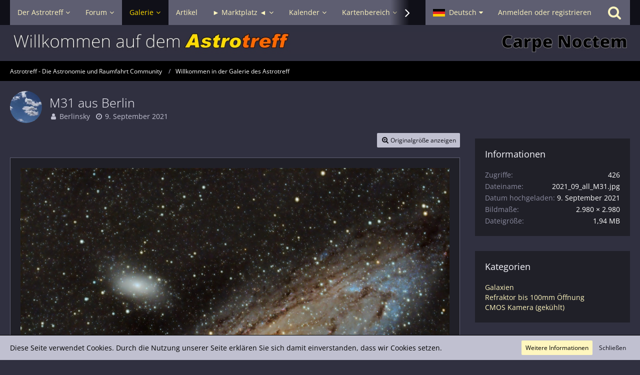

--- FILE ---
content_type: text/html; charset=UTF-8
request_url: https://www.astrotreff.de/gallery/index.php?image/1701-m31-aus-berlin/
body_size: 15458
content:




<!DOCTYPE html>
<html dir="ltr" lang="de">

<head>
	<meta charset="utf-8">
		
	<title>M31 aus Berlin - Astrotreff - Die Astronomie und Raumfahrt Community</title>
	
	<meta name="viewport" content="width=device-width, initial-scale=1">
<meta name="format-detection" content="telephone=no">
<meta name="description" content="Hier noch ein paar Infos zum Bild.CS- Oliver">
<meta property="og:site_name" content="Astrotreff - Die Astronomie und Raumfahrt Community">
<meta property="og:title" content="M31 aus Berlin - Astrotreff - Die Astronomie und Raumfahrt Community">
<meta property="og:url" content="https://www.astrotreff.de/gallery/index.php?image/1701-m31-aus-berlin/">
<meta property="og:type" content="website">
<meta property="og:description" content="Hier noch ein paar Infos zum Bild.CS- Oliver">
<meta property="og:image" content="https://www.astrotreff.de/gallery/index.php?raw-image/1701-m31-aus-berlin/">
<meta property="og:image:width" content="2980">
<meta property="og:image:height" content="2980">

<!-- Stylesheets -->
<link rel="stylesheet" type="text/css" href="https://www.astrotreff.de/style/style-2.css?m=1757261039"><link rel="preload" href="https://www.astrotreff.de/font/families/Open%20Sans/OpenSans%5Bwdth%2Cwght%5D.woff2?v=1753612539" as="font" crossorigin><link rel="preload" href="https://www.astrotreff.de/font/fontawesome-webfont.woff2?v=4.7.0" as="font" crossorigin type="font/woff2"><style>
    .fireRockets > img{
        display: block;
    margin: 0 auto;       
		width:24px;
		height:46px;
    }
    
/*Blendet den liegenbleibenden Schnee auf mobilen Geräten aus, da beim iPhone Probleme bei der Darstellung auftreten können*/
@media only screen and (max-width: 800px) {
    .fireRockets {
        display:none!important;
    }
}
    </style>
 

<script>
	var SID_ARG_2ND	= '';
	var WCF_PATH = 'https://www.astrotreff.de/';
	var WSC_API_URL = 'https://www.astrotreff.de/gallery/';
	
	var LANGUAGE_ID = 1;
	var LANGUAGE_USE_INFORMAL_VARIANT = false;
	var TIME_NOW = 1769327997;
	var LAST_UPDATE_TIME = 1753612539;
	var URL_LEGACY_MODE = false;
	var ENABLE_DEBUG_MODE = false;
	var ENABLE_PRODUCTION_DEBUG_MODE = true;
	var ENABLE_DEVELOPER_TOOLS = false;
	var WSC_API_VERSION = 2019;
	var PAGE_TITLE = 'Astrotreff - Die Astronomie und Raumfahrt Community';
	
	var REACTION_TYPES = {"1":{"title":"Gef\u00e4llt mir","renderedIcon":"<img\n\tsrc=\"https:\/\/www.astrotreff.de\/images\/reaction\/1-Astrotreff-Like01.jpg\"\n\talt=\"Gef\u00e4llt mir\"\n\tclass=\"reactionType\"\n\tdata-reaction-type-id=\"1\"\n>","iconPath":"https:\/\/www.astrotreff.de\/images\/reaction\/1-Astrotreff-Like01.jpg","showOrder":1,"reactionTypeID":1,"isAssignable":1},"2":{"title":"Danke","renderedIcon":"<img\n\tsrc=\"https:\/\/www.astrotreff.de\/images\/reaction\/thanks.svg\"\n\talt=\"Danke\"\n\tclass=\"reactionType\"\n\tdata-reaction-type-id=\"2\"\n>","iconPath":"https:\/\/www.astrotreff.de\/images\/reaction\/thanks.svg","showOrder":2,"reactionTypeID":2,"isAssignable":1},"3":{"title":"Haha","renderedIcon":"<img\n\tsrc=\"https:\/\/www.astrotreff.de\/images\/reaction\/haha.svg\"\n\talt=\"Haha\"\n\tclass=\"reactionType\"\n\tdata-reaction-type-id=\"3\"\n>","iconPath":"https:\/\/www.astrotreff.de\/images\/reaction\/haha.svg","showOrder":3,"reactionTypeID":3,"isAssignable":1},"4":{"title":"Verwirrend","renderedIcon":"<img\n\tsrc=\"https:\/\/www.astrotreff.de\/images\/reaction\/confused.svg\"\n\talt=\"Verwirrend\"\n\tclass=\"reactionType\"\n\tdata-reaction-type-id=\"4\"\n>","iconPath":"https:\/\/www.astrotreff.de\/images\/reaction\/confused.svg","showOrder":4,"reactionTypeID":4,"isAssignable":1},"5":{"title":"Traurig","renderedIcon":"<img\n\tsrc=\"https:\/\/www.astrotreff.de\/images\/reaction\/sad.svg\"\n\talt=\"Traurig\"\n\tclass=\"reactionType\"\n\tdata-reaction-type-id=\"5\"\n>","iconPath":"https:\/\/www.astrotreff.de\/images\/reaction\/sad.svg","showOrder":5,"reactionTypeID":5,"isAssignable":1}};
	
	</script>

<script src="https://www.astrotreff.de/js/WoltLabSuite.Core.tiny.min.js?v=1753612539"></script>
<script>
requirejs.config({
	baseUrl: 'https://www.astrotreff.de/js',
	urlArgs: 't=1753612539'
		, paths: {
		'Bastelstu.be/core': 'Bastelstu.be/core/library.min',
	}
	
});

window.addEventListener('pageshow', function(event) {
	if (event.persisted) {
		window.location.reload();
	}
});

</script>
<script src="https://www.astrotreff.de/js/WoltLabSuite.Forum.tiny.min.js?v=1753612539"></script>
<script src="https://www.astrotreff.de/js/WoltLabSuite.Calendar.tiny.min.js?v=1753612539"></script>
<script src="https://www.astrotreff.de/js/WoltLabSuite.Filebase.tiny.min.js?v=1753612539"></script>
<script src="https://www.astrotreff.de/js/WoltLabSuite.Gallery.tiny.min.js?v=1753612539"></script>
<script>
	var BOOKMARK_FORCE_REMARK = 1;
</script>
<noscript>
	<style>
		.jsOnly {
			display: none !important;
		}
		
		.noJsOnly {
			display: block !important;
		}
	</style>
</noscript>

<script type="application/ld+json">
{
"@context": "http://schema.org",
"@type": "WebSite",
"url": "https:\/\/www.astrotreff.de\/",
"potentialAction": {
"@type": "SearchAction",
"target": "https:\/\/www.astrotreff.de\/index.php?search\/&q={search_term_string}",
"query-input": "required name=search_term_string"
}
}
</script>

<script>;(function () {
	var noop = function () { return false }

	if (!window.be) window.be = { }
	if (!window.be.bastelstu) window.be.bastelstu = { }
	if (!window.be.bastelstu.wcf) window.be.bastelstu.wcf = { }
	if (!window.be.bastelstu.wcf.push) {
		var legacy = { init: noop
		             , onConnect: noop
		             , onDisconnect: noop
		             , onMessage: noop
		             }
		window.be.bastelstu.wcf.push = legacy
	}
})();</script>
<script>
	var DEFAULT_CURRENCY_ID = 1;
	var DEFAULT_CURRENCY = 'EUR';
</script>

<!-- Icons -->
<link rel="apple-touch-icon" sizes="180x180" href="https://www.astrotreff.de/images/style-2/apple-touch-icon.png">
<link rel="manifest" href="https://www.astrotreff.de/images/style-2/manifest.json">
<link rel="shortcut icon" href="https://www.astrotreff.de/images/style-2/favicon.ico">
<meta name="msapplication-config" content="https://www.astrotreff.de/images/style-2/browserconfig.xml">
<meta name="theme-color" content="#303040">

<link rel="canonical" href="https://www.astrotreff.de/gallery/index.php?image/1701-m31-aus-berlin/">
		
	</head>

<body id="tpl_gallery_image"
	itemscope itemtype="http://schema.org/WebPage" itemid="https://www.astrotreff.de/gallery/index.php?image/1701-m31-aus-berlin/"	data-template="image" data-application="gallery" data-page-id="79" data-page-identifier="com.woltlab.gallery.Image"		class="">

<span id="top"></span>

<div id="pageContainer" class="pageContainer">
	
	
	<div id="pageHeaderContainer" class="pageHeaderContainer">
	<header id="pageHeader" class="pageHeader">
		<div id="pageHeaderPanel" class="pageHeaderPanel">
			<div class="layoutBoundary">
				<div class="box mainMenu" data-box-identifier="com.woltlab.wcf.MainMenu">
			
		
	<div class="boxContent">
		<nav aria-label="Hauptmenü">
	<ol class="boxMenu">
		
		
					<li class=" boxMenuHasChildren" data-identifier="com.woltlab.wcf.Dashboard">
				<a href="https://www.astrotreff.de/" class="boxMenuLink">
					<span class="boxMenuLinkTitle">Der Astrotreff</span>
									</a>
				
				<ol class="boxMenuDepth1">				
									<li class="" data-identifier="com.woltlab.wcf.generic78">
				<a href="/" class="boxMenuLink">
					<span class="boxMenuLinkTitle">Zur Startseite ...</span>
									</a>
				
				</li>				
									<li class="" data-identifier="com.woltlab.wcf.generic79">
				<a href="https://www.astrotreff.de/index.php?astrotreff-about/" class="boxMenuLink">
					<span class="boxMenuLinkTitle">Über den Astrotreff ...</span>
									</a>
				
				</li>				
									<li class="" data-identifier="com.woltlab.wcf.generic96">
				<a href="https://www.astrotreff.de/index.php?article/30-das-astrotreff-ticket/" class="boxMenuLink">
					<span class="boxMenuLinkTitle">Den Betrieb des Astrotreff unterstützen ...</span>
									</a>
				
				</li>				
									</ol></li>									<li class=" boxMenuHasChildren" data-identifier="com.woltlab.wbb.BoardList">
				<a href="https://www.astrotreff.de/forum/" class="boxMenuLink">
					<span class="boxMenuLinkTitle">Forum</span>
									</a>
				
				<ol class="boxMenuDepth1">				
									<li class=" boxMenuHasChildren" data-identifier="com.woltlab.wcf.generic55">
				<a href="https://www.astrotreff.de/forum/" class="boxMenuLink">
					<span class="boxMenuLinkTitle">Alle Foren - Übersicht</span>
									</a>
				
				<ol class="boxMenuDepth2">				
									<li class="" data-identifier="com.woltlab.wcf.generic82">
				<a href="https://www.astrotreff.de/index.php?themenlistedeepsky/" class="boxMenuLink">
					<span class="boxMenuLinkTitle">Themenliste Deep Sky Beobachtungen</span>
									</a>
				
				</li>				
									<li class="" data-identifier="com.woltlab.wcf.generic83">
				<a href="https://www.astrotreff.de/index.php?themenlistesonnensystem/" class="boxMenuLink">
					<span class="boxMenuLinkTitle">Themenliste Sonnensystem Beobachtungen</span>
									</a>
				
				</li>				
									<li class="" data-identifier="com.woltlab.wcf.generic84">
				<a href="https://www.astrotreff.de/index.php?themenlisteselbstbau/" class="boxMenuLink">
					<span class="boxMenuLinkTitle">Themenliste Selbstbau- und Spiegelschleifprojekte</span>
									</a>
				
				</li>				
									<li class="" data-identifier="com.woltlab.wcf.generic85">
				<a href="https://www.astrotreff.de/index.php?themenlisteastrotechnik/" class="boxMenuLink">
					<span class="boxMenuLinkTitle">Themenliste Astrotechnik</span>
									</a>
				
				</li>				
									<li class="" data-identifier="com.woltlab.wcf.generic86">
				<a href="https://www.astrotreff.de/index.php?themenlistemarktplatz/" class="boxMenuLink">
					<span class="boxMenuLinkTitle">Themenliste Marktplatz</span>
									</a>
				
				</li>				
									</ol></li>									<li class="" data-identifier="com.woltlab.wbb.UnresolvedThreadList">
				<a href="https://www.astrotreff.de/forum/index.php?unresolved-thread-list/" class="boxMenuLink">
					<span class="boxMenuLinkTitle">Unerledigte Themen</span>
									</a>
				
				</li>				
									<li class="" data-identifier="com.woltlab.wcf.generic52">
				<a href="https://www.astrotreff.de/index.php?recentposts/" class="boxMenuLink">
					<span class="boxMenuLinkTitle">Neueste Beiträge aus allen Foren</span>
									</a>
				
				</li>				
									<li class="" data-identifier="com.woltlab.wcf.generic29">
				<a href="https://www.astrotreff.de/index.php?recent-activity-list/" class="boxMenuLink">
					<span class="boxMenuLinkTitle">Neueste Aktivitäten im gesamten Portal</span>
									</a>
				
				</li>				
									</ol></li>									<li class="active boxMenuHasChildren" data-identifier="com.woltlab.gallery.Gallery">
				<a href="https://www.astrotreff.de/gallery/" class="boxMenuLink" aria-current="page">
					<span class="boxMenuLinkTitle">Galerie</span>
									</a>
				
				<ol class="boxMenuDepth1">				
									<li class="" data-identifier="com.woltlab.gallery.AlbumList">
				<a href="https://www.astrotreff.de/gallery/index.php?album-list/" class="boxMenuLink">
					<span class="boxMenuLinkTitle">Alben</span>
									</a>
				
				</li>				
									<li class="" data-identifier="com.woltlab.gallery.Map">
				<a href="https://www.astrotreff.de/gallery/index.php?map/" class="boxMenuLink">
					<span class="boxMenuLinkTitle">Karte</span>
									</a>
				
				</li>				
									</ol></li>									<li class="" data-identifier="com.woltlab.wcf.ArticleList">
				<a href="https://www.astrotreff.de/index.php?article-list/" class="boxMenuLink">
					<span class="boxMenuLinkTitle">Artikel</span>
									</a>
				
				</li>				
									<li class=" boxMenuHasChildren" data-identifier="com.viecode.marketplace.Marketplace">
				<a href="https://www.astrotreff.de/marketplace/" class="boxMenuLink">
					<span class="boxMenuLinkTitle">► Marktplatz ◄</span>
									</a>
				
				<ol class="boxMenuDepth1">				
									<li class=" boxMenuHasChildren" data-identifier="com.woltlab.wcf.generic121">
				<a href="https://www.astrotreff.de/marketplace/" class="boxMenuLink">
					<span class="boxMenuLinkTitle">Marktplatz Übersicht</span>
									</a>
				
				<ol class="boxMenuDepth2">				
									<li class="" data-identifier="com.woltlab.wcf.generic123">
				<a href="https://www.astrotreff.de/index.php?marktplatz-liste/" class="boxMenuLink">
					<span class="boxMenuLinkTitle">Marktplatz Liste (neueste 100 Anzeigen)</span>
									</a>
				
				</li>				
									</ol></li>									<li class="" data-identifier="com.viecode.marketplace.RatingManagement">
				<a href="https://www.astrotreff.de/marketplace/index.php?rating-management/" class="boxMenuLink">
					<span class="boxMenuLinkTitle">Bewertungen</span>
									</a>
				
				</li>				
									<li class="" data-identifier="com.woltlab.wcf.generic122">
				<a href="https://www.astrotreff.de/forum/index.php?board/141-archiv/" class="boxMenuLink">
					<span class="boxMenuLinkTitle">Marktplatz Archive</span>
									</a>
				
				</li>				
									</ol></li>									<li class=" boxMenuHasChildren" data-identifier="com.woltlab.calendar.Calendar">
				<a href="https://www.astrotreff.de/calendar/" class="boxMenuLink">
					<span class="boxMenuLinkTitle">Kalender</span>
									</a>
				
				<ol class="boxMenuDepth1">				
									<li class="" data-identifier="com.woltlab.wcf.generic76">
				<a href="https://www.astrotreff.de/calendar/index.php?weekly/&amp;categoryID=132" class="boxMenuLink">
					<span class="boxMenuLinkTitle">TV Guide Astronomie &amp; Raumfahrt</span>
									</a>
				
				</li>				
									<li class="" data-identifier="com.woltlab.wcf.generic77">
				<a href="https://www.astrotreff.de/calendar/" class="boxMenuLink">
					<span class="boxMenuLinkTitle">Alle Ereignisse - Monatsansicht</span>
									</a>
				
				</li>				
									<li class="" data-identifier="com.woltlab.calendar.UpcomingEventList">
				<a href="https://www.astrotreff.de/calendar/index.php?upcoming-event-list/" class="boxMenuLink">
					<span class="boxMenuLinkTitle">Termine</span>
									</a>
				
				</li>				
									<li class="" data-identifier="com.woltlab.calendar.Map">
				<a href="https://www.astrotreff.de/calendar/index.php?map/" class="boxMenuLink">
					<span class="boxMenuLinkTitle">Karte</span>
									</a>
				
				</li>				
									</ol></li>									<li class=" boxMenuHasChildren" data-identifier="com.woltlab.wcf.generic58">
				<a href="https://www.astrotreff.de/index.php?astrokarten/" class="boxMenuLink">
					<span class="boxMenuLinkTitle">Kartenbereich</span>
									</a>
				
				<ol class="boxMenuDepth1">				
									<li class="" data-identifier="com.woltlab.wcf.generic60">
				<a href="https://www.astrotreff.de/index.php?astrokarten/" class="boxMenuLink">
					<span class="boxMenuLinkTitle">Kartenbereich - Übersicht</span>
									</a>
				
				</li>				
									<li class="" data-identifier="com.woltlab.wcf.generic62">
				<a href="https://www.astrotreff.de/poi/index.php?map/" class="boxMenuLink">
					<span class="boxMenuLinkTitle">Atlas astronomischer Orte - AstroAtlas</span>
									</a>
				
				</li>				
									<li class="" data-identifier="com.woltlab.wcf.generic74">
				<a href="https://www.astrotreff.de/poi/?pageNo=1&amp;sortField=views&amp;sortOrder=DESC" class="boxMenuLink">
					<span class="boxMenuLinkTitle">Verzeichnis astronomischer Orte - AstroVerzeichnis</span>
									</a>
				
				</li>				
									<li class="" data-identifier="com.woltlab.wcf.generic65">
				<a href="/calendar/index.php?map/" class="boxMenuLink">
					<span class="boxMenuLinkTitle">Karte astronomischer Events - Event AstroMap</span>
									</a>
				
				</li>				
									<li class="" data-identifier="com.woltlab.wcf.generic63">
				<a href="https://www.astrotreff.de/gallery/index.php?map/" class="boxMenuLink">
					<span class="boxMenuLinkTitle">Galeriebilder Karte - Gallery AstroMap</span>
									</a>
				
				</li>				
									</ol></li>									<li class="" data-identifier="be.bastelstu.chat.RoomList">
				<a href="https://www.astrotreff.de/index.php?astrochat/" class="boxMenuLink">
					<span class="boxMenuLinkTitle">Astrochat - Smalltalk</span>
									</a>
				
				</li>				
									<li class=" boxMenuHasChildren" data-identifier="com.woltlab.wcf.generic66">
				<a href="https://www.astrotreff.de/index.php?faq-question-list/" class="boxMenuLink">
					<span class="boxMenuLinkTitle">Hilfe</span>
									</a>
				
				<ol class="boxMenuDepth1">				
									<li class="" data-identifier="dev.tkirch.wsc.faq.FaqQuestionList">
				<a href="https://www.astrotreff.de/index.php?faq-question-list/" class="boxMenuLink">
					<span class="boxMenuLinkTitle">FAQ - häufig gestellte Fragen</span>
									</a>
				
				</li>				
									<li class="" data-identifier="com.woltlab.wcf.generic67">
				<a href="/forum/index.php?board/3-fragen-zur-nutzung-des-forums-foren-faq/" class="boxMenuLink">
					<span class="boxMenuLinkTitle">Fragen und Diskussionen zur Nutzung des Astrotreff</span>
									</a>
				
				</li>				
									<li class="" data-identifier="com.woltlab.wcf.generic92">
				<a href="https://stats.uptimerobot.com/cF22f91wx8" target="_blank" rel="nofollow noopener noreferrer" class="boxMenuLink">
					<span class="boxMenuLinkTitle">Astrotreff Service Status</span>
									</a>
				
				</li>				
									<li class="" data-identifier="com.woltlab.wcf.generic80">
				<a href="https://www.astrotreff.de/index.php?astrotreff-about/" class="boxMenuLink">
					<span class="boxMenuLinkTitle">Über den Astrotreff ...</span>
									</a>
				
				</li>				
									<li class="" data-identifier="com.woltlab.wcf.generic97">
				<a href="https://www.astrotreff.de/index.php?article/30-das-astrotreff-ticket/" class="boxMenuLink">
					<span class="boxMenuLinkTitle">Den Betrieb des Astrotreff unterstützen ...</span>
									</a>
				
				</li>				
									</ol></li>								
		
	</ol>
</nav>	</div>
</div>				
				<nav id="topMenu" class="userPanel">
			<a
			href="https://www.astrotreff.de/index.php?login/&amp;url=https%3A%2F%2Fwww.astrotreff.de%2Fgallery%2Findex.php%3Fimage%2F1701-m31-aus-berlin%2F"
			class="userPanelLoginLink jsTooltip"
			title="Anmelden oder registrieren"
			rel="nofollow"
		>
			<span class="icon icon32 fa-sign-in" aria-hidden="true"></span>
		</a>
		
	<ul class="userPanelItems">
									<li id="pageLanguageContainer">
					</li>
						<li id="userLogin">
				<a
					class="loginLink"
					href="https://www.astrotreff.de/index.php?login/&amp;url=https%3A%2F%2Fwww.astrotreff.de%2Fgallery%2Findex.php%3Fimage%2F1701-m31-aus-berlin%2F"
					rel="nofollow"
				>Anmelden oder registrieren</a>
			</li>
				
								
							
		<!-- page search -->
		<li>
			<a href="https://www.astrotreff.de/index.php?search/" id="userPanelSearchButton" class="jsTooltip" title="Suche"><span class="icon icon32 fa-search"></span> <span>Suche</span></a>
		</li>
	</ul>
</nav>
			</div>
		</div>
		
		<div id="pageHeaderFacade" class="pageHeaderFacade">
			<div class="layoutBoundary">
				<div id="pageHeaderLogo" class="pageHeaderLogo">
		
	<a href="https://www.astrotreff.de/gallery/" aria-label="Astrotreff - Die Astronomie und Raumfahrt Community">
		<img src="https://www.astrotreff.de/images/style-2/pageLogo-f0e04bde.jpg" alt="" class="pageHeaderLogoLarge" height="46" width="1346" loading="eager">
		<img src="https://www.astrotreff.de/images/style-2/pageLogoMobile-5b02b86c.jpg" alt="" class="pageHeaderLogoSmall" height="50" width="500" loading="eager">
		
		
	</a>
</div>
				
					

	
<a href="#" id="pageHeaderSearchMobile" class="pageHeaderSearchMobile" role="button" tabindex="0" aria-expanded="false" aria-label="Suche">
	<span class="icon icon32 fa-search" aria-hidden="true"></span>
</a>

<div id="pageHeaderSearch" class="pageHeaderSearch">
	<form method="post" action="https://www.astrotreff.de/index.php?search/">
		<div id="pageHeaderSearchInputContainer" class="pageHeaderSearchInputContainer">
			<div class="pageHeaderSearchType dropdown">
				<a href="#" class="button dropdownToggle" id="pageHeaderSearchTypeSelect"><span class="pageHeaderSearchTypeLabel">Alles</span></a>
				<ul class="dropdownMenu">
					<li><a href="#" data-extended-link="https://www.astrotreff.de/index.php?search/&amp;extended=1" data-object-type="everywhere">Alles</a></li>
					<li class="dropdownDivider"></li>
					
					
					
																		<li><a href="#" data-extended-link="https://www.astrotreff.de/index.php?search/&amp;type=com.woltlab.wcf.article&amp;extended=1" data-object-type="com.woltlab.wcf.article">Artikel</a></li>
																								<li><a href="#" data-extended-link="https://www.astrotreff.de/index.php?search/&amp;type=com.woltlab.wcf.page&amp;extended=1" data-object-type="com.woltlab.wcf.page">Seiten</a></li>
																																			<li><a href="#" data-extended-link="https://www.astrotreff.de/index.php?search/&amp;type=com.woltlab.wbb.post&amp;extended=1" data-object-type="com.woltlab.wbb.post">Forum</a></li>
																								<li><a href="#" data-extended-link="https://www.astrotreff.de/index.php?search/&amp;type=com.woltlab.gallery.image&amp;extended=1" data-object-type="com.woltlab.gallery.image">Galerie</a></li>
																								<li><a href="#" data-extended-link="https://www.astrotreff.de/index.php?search/&amp;type=com.woltlab.calendar.event&amp;extended=1" data-object-type="com.woltlab.calendar.event">Termine</a></li>
																								<li><a href="#" data-extended-link="https://www.astrotreff.de/index.php?search/&amp;type=com.woltlab.blog.entry&amp;extended=1" data-object-type="com.woltlab.blog.entry">Blog-Artikel</a></li>
																																														<li><a href="#" data-extended-link="https://www.astrotreff.de/index.php?search/&amp;type=com.uz.poi.poi&amp;extended=1" data-object-type="com.uz.poi.poi">POIs</a></li>
																								<li><a href="#" data-extended-link="https://www.astrotreff.de/index.php?search/&amp;type=com.viecode.shop.product&amp;extended=1" data-object-type="com.viecode.shop.product">Produkte</a></li>
																								<li><a href="#" data-extended-link="https://www.astrotreff.de/index.php?search/&amp;type=com.viecode.marketplace.entry&amp;extended=1" data-object-type="com.viecode.marketplace.entry">Marktplatz-Eintrag</a></li>
																								<li><a href="#" data-extended-link="https://www.astrotreff.de/index.php?search/&amp;type=dev.tkirch.wsc.faq.question&amp;extended=1" data-object-type="dev.tkirch.wsc.faq.question">FAQ</a></li>
																											
					<li class="dropdownDivider"></li>
					<li><a class="pageHeaderSearchExtendedLink" href="https://www.astrotreff.de/index.php?search/&amp;extended=1">Erweiterte Suche</a></li>
				</ul>
			</div>
			
			<input type="search" name="q" id="pageHeaderSearchInput" class="pageHeaderSearchInput" placeholder="Suchbegriff eingeben" autocomplete="off" value="">
			
			<button class="pageHeaderSearchInputButton button" type="submit">
				<span class="icon icon16 fa-search pointer" title="Suche"></span>
			</button>
			
			<div id="pageHeaderSearchParameters"></div>
			
					</div>
	</form>
</div>

	</div>
		</div>
	</header>
	
	
</div>
	
	
	
	
	
	<div class="pageNavigation">
	<div class="layoutBoundary">
			<nav class="breadcrumbs" aria-label="Verlaufsnavigation">
		<ol itemprop="breadcrumb" itemscope itemtype="http://schema.org/BreadcrumbList">
			<li title="Astrotreff - Die Astronomie und Raumfahrt Community" itemprop="itemListElement" itemscope itemtype="http://schema.org/ListItem">
							<a href="https://www.astrotreff.de/" itemprop="item"><span itemprop="name">Astrotreff - Die Astronomie und Raumfahrt Community</span></a>
															<meta itemprop="position" content="1">
																					</li>
														
											<li title="Willkommen in der Galerie des Astrotreff" itemprop="itemListElement" itemscope itemtype="http://schema.org/ListItem">
							<a href="https://www.astrotreff.de/gallery/" itemprop="item"><span itemprop="name">Willkommen in der Galerie des Astrotreff</span></a>
															<meta itemprop="position" content="2">
																					</li>
		</ol>
	</nav>
		
		
	</div>
</div>
	
	
	
	<section id="main" class="main" role="main">
		<div class="layoutBoundary">
			
			
			<div id="content" class="content">
								
																<header class="contentHeader messageGroupContentHeader galleryImageHeadline">
		<div class="contentHeaderIcon">
			<img src="https://www.astrotreff.de/images/avatars/7e/649-7ebacf6a64b4b6f7bd0eb5b2c161a72e013007b1.webp" width="64" height="64" alt="" class="userAvatarImage" loading="lazy">		</div>
		
		<div class="contentHeaderTitle">
			<h1 class="contentTitle">
				<span>M31 aus Berlin</span>
			</h1>
			<ul class="inlineList contentHeaderMetaData">
				

				<li>
					<span class="icon icon16 fa-user"></span>
					<a href="https://www.astrotreff.de/index.php?user/22789-berlinsky/" data-object-id="22789" class="userLink">Berlinsky</a>				</li>
				
				<li>
					<span class="icon icon16 fa-clock-o"></span>
					<a href="https://www.astrotreff.de/gallery/index.php?image/1701-m31-aus-berlin/"><time datetime="2021-09-09T10:32:30+02:00" class="datetime" data-timestamp="1631176350" data-date="9. September 2021" data-time="10:32" data-offset="7200">9. September 2021</time></a>
				</li>

				
			</ul>
		</div>
		
		
	</header>
													
				
				
				
				
					

				



    <div class="contentInteraction">
        
                    <div class="contentInteractionButtonContainer">
                                    <div class="contentInteractionButtons">
                        <a href="https://www.astrotreff.de/gallery/index.php?raw-image/1701-m31-aus-berlin/" class="contentInteractionButton button small"><span class="icon icon16 fa-search-plus"></span> <span>Originalgröße anzeigen</span></a>                    </div>
                
                            </div>
            </div>



<div class="section galleryImageContainer"
	data-object-id="1701" data-object-type="com.woltlab.gallery.likeableImage" data-user-id="22789">
	<div class="section galleryImage" data-object-id="1701" data-is-deleted="0" data-is-disabled="0">
						
									<a class="jsGalleryUserImageViewer" data-object-id="22789" data-target-image-id="1701" data-disable-slideshow="true">
												<img src="https://www.astrotreff.de/gallery/index.php?raw-image/1701-m31-aus-berlin/&size=large" alt="M31 aus Berlin">							</a>
			</div>
	
			<div class="section">
			<div class="htmlContent">
				<p><a href="https://www.astrotreff.de/forum/index.php?thread/264703-m31-aus-berlin-bortle-6/&amp;postID=1555438#post1555438">Hier</a> noch ein paar Infos zum Bild.</p><p><br></p><p>CS- Oliver</p>
			</div>
		</div>
	
	
		
			<div class="galleryImageLikesSummery section">
				        				<a href="#" class="reactionSummaryList jsOnly jsTooltip" data-object-type="com.woltlab.gallery.likeableImage" data-object-id="1701" title="Reaktionen auflisten">
									<span class="reactCountButton" data-reaction-type-id="1">
					<img
	src="https://www.astrotreff.de/images/reaction/1-Astrotreff-Like01.jpg"
	alt="Gefällt mir"
	class="reactionType"
	data-reaction-type-id="1"
>					<span class="reactionCount">2</span>
				</span>
						</a>
		</div>
		
	<div class="section">
		<ul id="imageButtonContainer" class="galleryImageButtons buttonGroup buttonList smallButtons jsImageInlineEditorContainer" data-object-id="1701" data-is-deleted="0" data-is-disabled="0" data-can-delete-image="" data-can-edit-image="" data-can-moderate-image="">
						<li><a href="https://www.astrotreff.de/gallery/index.php?image/1701-m31-aus-berlin/" class="button jsButtonShare jsOnly" data-link-title="M31 aus Berlin"><span class="icon icon16 fa-share-alt"></span> <span>Teilen</span></a></li>
															
			
		</ul>
	</div>
</div>

	


	
</div>
				
							
							<aside class="sidebar boxesSidebarRight" aria-label="Rechte Seitenleiste">
					<div class="boxContainer">
													<div class="box boxBorderless">
								<div class="boxContent">
									<div class="wcfAdLocation wcfAdLocationSidebarTop"><div><!-- SIGMA Banner Server iFrame Tag - Generated with Revive Adserver v5.5.1 -->
<iframe id='af53d58d' name='af53d58d' src='https://adserver.sigma-foto.de/www/delivery/afr.php?zoneid=121&amp;cb=INSERT_RANDOM_NUMBER_HERE' frameborder='0' scrolling='no' width='310' height='50' allow='autoplay'><a href='https://adserver.sigma-foto.de/www/delivery/ck.php?n=a3c08c36&amp;cb=INSERT_RANDOM_NUMBER_HERE' target='_blank'><img src='https://adserver.sigma-foto.de/www/delivery/avw.php?zoneid=121&amp;cb=INSERT_RANDOM_NUMBER_HERE&amp;n=a3c08c36' border='0' alt='' /></a></iframe></div></div>								</div>
							</div>
													
										
				
				
								
											
	<section class="box">
		<h2 class="boxTitle">Informationen</h2>
		
		<div class="boxContent">
			<dl class="plain dataList">
				<dt>Zugriffe</dt>
				<dd>426</dd>
				
								
									<dt>Dateiname</dt>
					<dd>2021_09_all_M31.jpg</dd>
								
								
				<dt>Datum hochgeladen</dt>
				<dd><time datetime="2021-09-09T10:32:30+02:00" class="datetime" data-timestamp="1631176350" data-date="9. September 2021" data-time="10:32" data-offset="7200">9. September 2021</time></dd>
				
									<dt>Bildmaße</dt>
					<dd>2.980 &times; 2.980</dd>
								
									<dt>Dateigröße</dt>
					<dd>1,94 MB</dd>
								
								
								
														
										
										
										
										
													
				
			</dl>
		</div>
	</section>
	
			<section class="box">
			<h2 class="boxTitle">Kategorien</h2>
			
			<div class="boxContent">
				<ul>
																		<li><a href="https://www.astrotreff.de/gallery/index.php?category-image-list/55-galaxien/" class="jsTooltip" title="Bilder und Videos aus der Kategorie „Galaxien“">Galaxien</a></li>
																								<li><a href="https://www.astrotreff.de/gallery/index.php?category-image-list/69-refraktor-bis-100mm-%C3%B6ffnung/" class="jsTooltip" title="Bilder und Videos aus der Kategorie „Refraktor bis 100mm Öffnung“">Refraktor bis 100mm Öffnung</a></li>
																								<li><a href="https://www.astrotreff.de/gallery/index.php?category-image-list/114-cmos-kamera-gek%C3%BChlt/" class="jsTooltip" title="Bilder und Videos aus der Kategorie „CMOS Kamera (gekühlt)“">CMOS Kamera (gekühlt)</a></li>
															</ul>
			</div>
		</section>
		
		
		
		
	
								
									<section class="box" data-box-identifier="com.woltlab.wcf.genericBox211">
			
			<h2 class="boxTitle">
							Astrotreff-Viewer					</h2>
		
	<div class="boxContent htmlContent">
		<p><a href="/Astrotreff-Viever-Redirect.html">Bild im Astrotreff-Viewer betrachten ...</a></p>	</div>
</section>								
								
						
											</div>
				</aside>
					</div>
	</section>
	
	
	
			<div class="boxesFooterBoxes">
			<div class="layoutBoundary">
				<div class="boxContainer">
					<section class="box boxFullWidth jsOnly">
			<h2 class="boxTitle">Teilen</h2>
			
			<div class="boxContent">
				<div class="messageShareButtons jsMessageShareButtons jsOnly">
		
	<ul class="inlineList">
					<li>
				<a href="#" role="button" class="button jsShareFacebook" title="Facebook" aria-label="Facebook">
					<span class="icon icon24 fa-facebook-official"></span>
					<span>Facebook</span>
				</a>
			</li>
							<li>
				<a href="#" role="button" class="button jsShareTwitter" title="Twitter" aria-label="Twitter">
					<span class="icon icon24 fa-twitter"></span>
					<span>Twitter</span>
				</a>
			</li>
							<li>
				<a href="#" role="button" class="button jsShareReddit" title="Reddit" aria-label="Reddit">
					<span class="icon icon24 fa-reddit"></span>
					<span>Reddit</span>
				</a>
			</li>
							<li>
				<a href="#" role="button" class="button jsShareWhatsApp" title="WhatsApp" aria-label="WhatsApp">
					<span class="icon icon24 fa-whatsapp jsTooltip"></span>
					<span>WhatsApp</span>
				</a>
			</li>
							<li>
				<a href="#" role="button" class="button jsShareLinkedIn" title="LinkedIn" aria-label="LinkedIn">
					<span class="icon icon24 fa-linkedin jsTooltip"></span>
					<span>LinkedIn</span>
				</a>
			</li>
							<li>
				<a href="#" role="button" class="button jsSharePinterest" title="Pinterest" aria-label="Pinterest">
					<span class="icon icon24 fa-pinterest-p jsTooltip"></span>
					<span>Pinterest</span>
				</a>
			</li>
							<li>
				<a href="#" role="button" class="button jsShareXing" title="XING" aria-label="XING">
					<span class="icon icon24 fa-xing jsTooltip"></span>
					<span>XING</span>
				</a>
			</li>
				
	</ul>
	
	</div>
			</div>
		</section>
				</div>
			</div>
		</div>
	
	
	<footer id="pageFooter" class="pageFooter">
		
						
			<div class="boxesFooter">
			<div class="layoutBoundary">
													<div class="boxContainer">
						<div class="box" data-box-identifier="com.woltlab.wcf.FooterMenu">
			
		
	<div class="boxContent">
		<nav aria-label="Footer-Menü">
	<ol class="boxMenu">
		
		
					<li class="" data-identifier="com.woltlab.wcf.PrivacyPolicy">
				<a href="https://www.astrotreff.de/index.php?datenschutzerklaerung/" class="boxMenuLink">
					<span class="boxMenuLinkTitle">Datenschutzerklärung</span>
									</a>
				
				</li>				
									<li class="" data-identifier="com.woltlab.wcf.Contact">
				<a href="https://www.astrotreff.de/index.php?contact/" class="boxMenuLink">
					<span class="boxMenuLinkTitle">Kontakt</span>
									</a>
				
				</li>				
									<li class="" data-identifier="com.woltlab.wcf.LegalNotice">
				<a href="https://www.astrotreff.de/index.php?legal-notice/" class="boxMenuLink">
					<span class="boxMenuLinkTitle">Impressum</span>
									</a>
				
				</li>				
									<li class="" data-identifier="com.woltlab.wcf.generic81">
				<a href="https://www.astrotreff.de/index.php?astrotreff-about/" class="boxMenuLink">
					<span class="boxMenuLinkTitle">Über den Astrotreff ...</span>
									</a>
				
				</li>				
									<li class="" data-identifier="com.woltlab.wcf.generic98">
				<a href="https://www.astrotreff.de/index.php?article/30-das-astrotreff-ticket/" class="boxMenuLink">
					<span class="boxMenuLinkTitle">Den Betrieb des Astrotreff unterstützen ...</span>
									</a>
				
				</li>				
									<li class="" data-identifier="de.softcreatr.wsc.tou.TermsOfUse">
				<a href="https://www.astrotreff.de/index.php?sc-terms-of-use/" class="boxMenuLink">
					<span class="boxMenuLinkTitle">Nutzungsbedingungen</span>
									</a>
				
				</li>				
																	
		
	</ol>
</nav>	</div>
</div>
					</div>
				
			</div>
		</div>
		
			<div id="pageFooterCopyright" class="pageFooterCopyright">
			<div class="layoutBoundary">
				<div class="copyright"><a href="https://www.astrotreff.de" rel="nofollow" target="_blank"><strong>Astrotreff Portal M2</strong></a> © Astrotreff 2001-2024, lizenziert unter CC BY-SA, sofern für einzelne Inhalte nicht anders angegeben</div>
			</div>
		</div>
	
</footer>
</div>



		<div id="wscConnectInfo" style="visibility: hidden;">
		<span id="wscConnectInfoClose">
			<span class="icon icon16 fa-times" id="wscConnectInfoClose"></span>
		</span>
		<img src="https://www.astrotreff.de/images/wscconnect_small.png" alt="">
		<div class="textAndroid text" style="display: none;">Astrotreff - Die Astronomie und Raumfahrt Community in der WSC-Connect App bei Google Play</div>
		<div class="textIos text" style="display: none;">Astrotreff - Die Astronomie und Raumfahrt Community in der WSC-Connect App im App Store</div>
		<div class="button">Download</div>
	</div>

<div class="pageFooterStickyNotice">
			<div class="info cookiePolicyNotice">
			<div class="layoutBoundary">
				<span class="cookiePolicyNoticeText">Diese Seite verwendet Cookies. Durch die Nutzung unserer Seite erklären Sie sich damit einverstanden, dass wir Cookies setzen.</span>
				<a href="https://www.astrotreff.de/index.php?cookie-richtlinie/" class="button buttonPrimary small cookiePolicyNoticeMoreInformation">Weitere Informationen</a>
				<a href="#" class="button small jsOnly cookiePolicyNoticeDismiss">Schließen</a>
				</div>
		</div>
		
	
	
	<noscript>
		<div class="info" role="status">
			<div class="layoutBoundary">
				<span class="javascriptDisabledWarningText">In Ihrem Webbrowser ist JavaScript deaktiviert. Um alle Funktionen dieser Website nutzen zu können, muss JavaScript aktiviert sein.</span>
			</div>
		</div>	
	</noscript>
</div>

<script>
	require(['Language', 'WoltLabSuite/Core/BootstrapFrontend', 'User'], function(Language, BootstrapFrontend, User) {
		Language.addObject({
			'__days': [ 'Sonntag', 'Montag', 'Dienstag', 'Mittwoch', 'Donnerstag', 'Freitag', 'Samstag' ],
			'__daysShort': [ 'So', 'Mo', 'Di', 'Mi', 'Do', 'Fr', 'Sa' ],
			'__months': [ 'Januar', 'Februar', 'März', 'April', 'Mai', 'Juni', 'Juli', 'August', 'September', 'Oktober', 'November', 'Dezember' ], 
			'__monthsShort': [ 'Jan', 'Feb', 'Mrz', 'Apr', 'Mai', 'Jun', 'Jul', 'Aug', 'Sep', 'Okt', 'Nov', 'Dez' ],
			'wcf.clipboard.item.unmarkAll': 'Demarkieren',
			'wcf.clipboard.item.markAll': 'Alle Elemente markieren',
			'wcf.clipboard.item.mark': 'Element markieren',
			'wcf.date.relative.now': 'Vor einem Moment',
			'wcf.date.relative.minutes': 'Vor {if $minutes > 1}{#$minutes} Minuten{else}einer Minute{\/if}',
			'wcf.date.relative.hours': 'Vor {if $hours > 1}{#$hours} Stunden{else}einer Stunde{\/if}',
			'wcf.date.relative.pastDays': '{if $days > 1}{$day}{else}Gestern{\/if}, {$time}',
			'wcf.date.dateFormat': 'j. F Y',
			'wcf.date.dateTimeFormat': '%date%, %time%',
			'wcf.date.shortDateTimeFormat': '%date%',
			'wcf.date.hour': 'Stunde',
			'wcf.date.minute': 'Minute',
			'wcf.date.timeFormat': 'H:i',
			'wcf.date.firstDayOfTheWeek': '1',
			'wcf.global.button.add': 'Hinzufügen',
			'wcf.global.button.cancel': 'Abbrechen',
			'wcf.global.button.close': 'Schließen',
			'wcf.global.button.collapsible': 'Auf- und Zuklappen',
			'wcf.global.button.delete': 'Löschen',
			'wcf.button.delete.confirmMessage': '{if LANGUAGE_USE_INFORMAL_VARIANT}Willst du{else}Wollen Sie{\/if} <span class=\"confirmationObject\">{$objectTitle}<\/span> wirklich löschen?',
			'wcf.global.button.disable': 'Deaktivieren',
			'wcf.global.button.disabledI18n': 'einsprachig',
			'wcf.global.button.edit': 'Bearbeiten',
			'wcf.global.button.enable': 'Aktivieren',
			'wcf.global.button.hide': 'Ausblenden',
			'wcf.global.button.insert': 'Einfügen',
			'wcf.global.button.more': 'Mehr',
			'wcf.global.button.next': 'Weiter »',
			'wcf.global.button.preview': 'Vorschau',
			'wcf.global.button.reset': 'Zurücksetzen',
			'wcf.global.button.save': 'Speichern',
			'wcf.global.button.search': 'Suchen',
			'wcf.global.button.submit': 'Absenden',
			'wcf.global.button.upload': 'Hochladen',
			'wcf.global.confirmation.cancel': 'Abbrechen',
			'wcf.global.confirmation.confirm': 'OK',
			'wcf.global.confirmation.title': 'Bestätigung erforderlich',
			'wcf.global.decimalPoint': ',',
			'wcf.global.error.ajax.network': '<p>Ein Verbindungsaufbau zum Server war nicht möglich, bitte überprüfen Sie Ihre Internetverbindung.<\/p><p><br><\/p><p>Fehlermeldung von Ihrem Browser: „{$message}“<\/p>',
			'wcf.global.error.timeout': 'Keine Antwort vom Server erhalten, Anfrage wurde abgebrochen.',
			'wcf.global.form.error.empty': 'Bitte füllen Sie dieses Eingabefeld aus.',
			'wcf.global.form.error.greaterThan': 'Der eingegebene Wert muss größer sein als {#$greaterThan}.',
			'wcf.global.form.error.lessThan': 'Der eingegebene Wert muss kleiner sein als {#$lessThan}.',
			'wcf.global.form.error.multilingual': 'Bitte füllen Sie dieses Eingabefeld für jede Sprache aus.',
			'wcf.global.form.input.maxItems': 'Maximale Anzahl erreicht',
			'wcf.global.language.noSelection': 'Keine Auswahl',
			'wcf.global.loading': 'Lädt …',
			'wcf.global.noSelection': '(Keine Auswahl)',
			'wcf.global.select': 'Auswählen',
			'wcf.page.jumpTo': 'Gehe zu Seite',
			'wcf.page.jumpTo.description': 'Geben Sie einen Wert zwischen „1“ und „#pages#“ ein.',
			'wcf.global.page.pagination': 'Navigation',
			'wcf.global.page.next': 'Nächste Seite',
			'wcf.global.page.previous': 'Vorherige Seite',
			'wcf.global.pageDirection': 'ltr',
			'wcf.global.reason': 'Begründung',
			'wcf.global.scrollUp': 'Zum Seitenanfang',
			'wcf.global.success': 'Die Aktion wurde erfolgreich ausgeführt.',
			'wcf.global.success.add': 'Der Eintrag wurde gespeichert.',
			'wcf.global.success.edit': 'Die Änderungen wurden gespeichert.',
			'wcf.global.thousandsSeparator': '.',
			'wcf.page.pagePosition': 'Seite {#$pageNo} von {#$pages}',
			'wcf.style.changeStyle': 'Stil ändern',
			'wcf.user.activityPoint': 'Punkte',
			'wcf.global.button.markAllAsRead': 'Alle als gelesen markieren',
			'wcf.global.button.markAsRead': 'Als gelesen markieren',
			'wcf.user.panel.settings': 'Einstellungen',
			'wcf.user.panel.showAll': 'Alle anzeigen',
			'wcf.menu.page': 'Menü',
			'wcf.menu.page.button.toggle': 'Weitere {$title} Seiten',
			'wcf.menu.user': 'Benutzer-Menü',
			'wcf.global.button.showMenu': 'Menü anzeigen',
			'wcf.global.button.hideMenu': 'Menü verbergen',
			'wcf.date.datePicker': 'Datumsauswahl',
			'wcf.date.datePicker.previousMonth': 'Vorheriger Monat',
			'wcf.date.datePicker.nextMonth': 'Nächster Monat',
			'wcf.date.datePicker.month': 'Monat',
			'wcf.date.datePicker.year': 'Jahr',
			'wcf.date.datePicker.hour': 'Stunde',
			'wcf.date.datePicker.minute': 'Minute',
			'wcf.global.form.password.button.hide': 'Verbergen',
			'wcf.global.form.password.button.show': 'Anzeigen',
			'wcf.message.share': 'Teilen',
			'wcf.message.share.facebook': 'Facebook',
			'wcf.message.share.twitter': 'Twitter',
			'wcf.message.share.reddit': 'Reddit',
			'wcf.message.share.whatsApp': 'WhatsApp',
			'wcf.message.share.linkedIn': 'LinkedIn',
			'wcf.message.share.pinterest': 'Pinterest',
			'wcf.message.share.xing': 'XING',
			'wcf.message.share.permalink': 'Permalink',
			'wcf.message.share.permalink.bbcode': 'BBCode',
			'wcf.message.share.permalink.html': 'HTML',
			'wcf.message.share.socialMedia': 'Social Media',
			'wcf.message.share.copy': 'Code kopieren',
			'wcf.message.share.copy.success': 'Der Code wurde erfolgreich kopiert.',
			'wcf.message.share.nativeShare': 'Weitere Optionen',
			'wcf.global.button.rss': 'RSS-Feed',
			'wcf.global.rss.copy': 'Link kopieren',
			'wcf.global.rss.copy.success': 'Der Link wurde erfolgreich kopiert.',
			'wcf.global.rss.accessToken.info': 'Der Link zum anonymen RSS-Feed enthält nur Inhalte, auf die Gäste Zugriff haben. Der Link zum personalisierten RSS-Feed enthält alle Inhalte, auf die Sie Zugriff haben.',
			'wcf.global.rss.withoutAccessToken': 'Anonymer RSS-Feed',
			'wcf.global.rss.withAccessToken': 'Personalisierter RSS-Feed',
			'wcf.user.language': 'Sprache'
							,'wcf.like.button.like': 'Gefällt mir',
				'wcf.like.button.dislike': 'Gefällt mir nicht',
				'wcf.like.tooltip': '{if $likes}{#$likes} Like{if $likes != 1}s{\/if}{if $dislikes}, {\/if}{\/if}{if $dislikes}{#$dislikes} Dislike{if $dislikes != 1}s{\/if}{\/if}',
				'wcf.like.summary': '{if $others == 0}{@$users.slice(0, -1).join(\", \")}{if $users.length > 1} und {\/if}{@$users.slice(-1)[0]}{else}{@$users.join(\", \")} und {if $others == 1}einem{else}{#$others}{\/if} weiteren{\/if} gefällt das.',
				'wcf.like.details': 'Details',
				'wcf.reactions.react': 'Reagieren'
						
							,'wcf.bbcode.texeqnedit': 'Formel-Editor',
				'wcf.bbcode.texeqnedit.displayMath': 'Darstellung',
				'wcf.bbcode.texeqnedit.displayMath.inline': 'als Fließtext einfügen',
				'wcf.bbcode.texeqnedit.displayMath.block': 'als Absatz einfügen',
				'wcf.bbcode.texeqnedit.spaceNegative': 'negativer Einzug',
				'wcf.bbcode.texeqnedit.space': 'normaler Abstand',
				'wcf.bbcode.texeqnedit.spaceLarge': 'großer Abstand',
				'wcf.bbcode.texeqnedit.spaceQuad': 'sehr großer Abstand',
				'wcf.bbcode.texeqnedit.matrix': 'Matrix vom Typ (2,2)',
				'wcf.bbcode.texeqnedit.matrixCustom': 'Matrix, Determinante',
				'wcf.bbcode.texeqnedit.caseAndTable': 'Fallunterscheidung, Tabelle',
				'wcf.bbcode.texeqnedit.texColor1': 'Black',
				'wcf.bbcode.texeqnedit.texColor2': 'Gray',
				'wcf.bbcode.texeqnedit.texColor3': 'Maroon',
				'wcf.bbcode.texeqnedit.texColor4': 'Red',
				'wcf.bbcode.texeqnedit.texColor5': 'Orange',
				'wcf.bbcode.texeqnedit.texColor6': 'Yellow',
				'wcf.bbcode.texeqnedit.texColor7': 'Lime',
				'wcf.bbcode.texeqnedit.texColor8': 'Green',
				'wcf.bbcode.texeqnedit.texColor9': 'Blue',
				'wcf.bbcode.texeqnedit.texColor10': 'Navy',
				'wcf.bbcode.texeqnedit.texColor11': 'Purple',
				'wcf.bbcode.texeqnedit.texColor12': 'Fuchsia',
				'wcf.bbcode.texeqnedit.texColor13': 'Teal',
				'wcf.bbcode.texeqnedit.texColor14': 'Aqua',
				'wcf.bbcode.texeqnedit.texColor15': 'Silver',
				'wcf.bbcode.texeqnedit.texColor16': 'White',
				'wcf.bbcode.texeqnedit.color1': 'Schwarz',
				'wcf.bbcode.texeqnedit.color2': 'Grau',
				'wcf.bbcode.texeqnedit.color3': 'Dunkelrot',
				'wcf.bbcode.texeqnedit.color4': 'Rot',
				'wcf.bbcode.texeqnedit.color5': 'Orange',
				'wcf.bbcode.texeqnedit.color6': 'Gelb',
				'wcf.bbcode.texeqnedit.color7': 'Grün',
				'wcf.bbcode.texeqnedit.color8': 'Dunkelgrün',
				'wcf.bbcode.texeqnedit.color9': 'Blau',
				'wcf.bbcode.texeqnedit.color10': 'Dunkelblau',
				'wcf.bbcode.texeqnedit.color11': 'Lila',
				'wcf.bbcode.texeqnedit.color12': 'Pink',
				'wcf.bbcode.texeqnedit.color13': 'Blaugrün',
				'wcf.bbcode.texeqnedit.color14': 'Türkis',
				'wcf.bbcode.texeqnedit.color15': 'Hellgrau',
				'wcf.bbcode.texeqnedit.color16': 'Weiß',
				'wcf.bbcode.texeqnedit.texFont1': 'Text',
				'wcf.bbcode.texeqnedit.texFont2': 'Fett',
				'wcf.bbcode.texeqnedit.texFont3': 'Kursiv',
				'wcf.bbcode.texeqnedit.texFont4': 'Sans Serif',
				'wcf.bbcode.texeqnedit.texFont5': 'Roman',
				'wcf.bbcode.texeqnedit.texFont6': 'Fraktur',
				'wcf.bbcode.texeqnedit.texFont7': 'Outline',
				'wcf.bbcode.texeqnedit.texFont8': 'Kalligrafie',
				'wcf.bbcode.texeqnedit.texFont9': 'Script',
				'wcf.bbcode.texeqnedit.texFont10': 'Symbol',
				'wcf.bbcode.texeqnedit.font1': 'normale Schrift',
				'wcf.bbcode.texeqnedit.font2': 'fette Schrift',
				'wcf.bbcode.texeqnedit.font3': 'kursive Schrift',
				'wcf.bbcode.texeqnedit.font4': 'serifenlose Schrift',
				'wcf.bbcode.texeqnedit.font5': 'aufrechte Schrift',
				'wcf.bbcode.texeqnedit.font6': 'Fraktur-Schrift',
				'wcf.bbcode.texeqnedit.font7': 'Schreibtafel-Schrift',
				'wcf.bbcode.texeqnedit.font8': 'Schönschrift',
				'wcf.bbcode.texeqnedit.font9': 'kleine kursive Schrift',
				'wcf.bbcode.texeqnedit.font10': 'Symbol-Schrift',
				'wcf.bbcode.texeqnedit.example': 'Beispiel',
				'wcf.bbcode.texeqnedit.accept': 'Übernehmen',
				'wcf.bbcode.texeqnedit.cancel': 'Abbrechen',
				'wcf.bbcode.texeqnedit.settings': 'Einstellungen',
				'wcf.bbcode.texeqnedit.braces': 'Klammern',
				'wcf.bbcode.texeqnedit.withoutBraces': 'keine',
				'wcf.bbcode.texeqnedit.case': 'Fallunterscheidung',
				'wcf.bbcode.texeqnedit.multiline': 'mehrzeilige Formel',
				'wcf.bbcode.texeqnedit.table': 'Tabelle',
				'wcf.bbcode.texeqnedit.rows': 'Zeilen',
				'wcf.bbcode.texeqnedit.cols': 'Spalten',
				'wcf.bbcode.texeqnedit.colsAlign': 'Spaltenausrichtung',
				'wcf.bbcode.texeqnedit.left': 'Links',
				'wcf.bbcode.texeqnedit.center': 'Mitte',
				'wcf.bbcode.texeqnedit.right': 'Rechts',
				'wcf.bbcode.texeqnedit.hLine': 'Linien horizontal',
				'wcf.bbcode.texeqnedit.rowNo': 'keine Zeile',
				'wcf.bbcode.texeqnedit.rowFirst': 'erste Zeile',
				'wcf.bbcode.texeqnedit.rowAll': 'alle Zeilen',
				'wcf.bbcode.texeqnedit.vLine': 'Linien vertikal',
				'wcf.bbcode.texeqnedit.colNo': 'keine Spalte',
				'wcf.bbcode.texeqnedit.colFirst': 'erste Spalte',
				'wcf.bbcode.texeqnedit.colAll': 'alle Spalten',
				'wcf.bbcode.texeqnedit.border': 'Rahmen',
				'wcf.bbcode.texeqnedit.optional': 'Beispiele',
				'wcf.bbcode.texeqnedit.error': 'Die Resource <strong>MathJax<\/strong> konnte nicht geladen werden!',
				'wcf.bbcode.texeqnedit.undo': 'Rückgängig',
				'wcf.bbcode.texeqnedit.redo': 'Wiederherstellen',
				'wcf.bbcode.texeqnedit.examplePaste': 'Beispieltext einfügen',
				'wcf.bbcode.texeqnedit.preview': 'Vorschau',
				'wcf.bbcode.texeqnedit.link': 'https:\/\/de.wikipedia.org\/wiki\/Hilfe:TeX',
				'wcf.bbcode.texeqnedit.linktext': 'Hilfe (Wikipedia)',
				'wcf.bbcode.texeqnedit.yes': 'Ja',
				'wcf.bbcode.texeqnedit.no': 'Nein',
				'wcf.bbcode.texeqnedit.eqnError': 'Die Formel enthält mindestens einen Fehler. Dennoch übernehmen?'
			,
'wcf.bookmark.add':							'Lesezeichen hinzufügen',
'wcf.bookmark.add.success':					'Das Lesezeichen wurde erfolgreich gespeichert.',
'wcf.bookmark.edit':						'Lesezeichen bearbeiten',
'wcf.bookmark.edit.delete':					'Löschen',
'wcf.bookmark.edit.delete.confirm':			'Wollen Sie dieses Lesezeichen wirklich löschen?',
'wcf.bookmark.edit.edit':					'Ändern',
'wcf.bookmark.edit.share':					'Teilen',
'wcf.bookmark.panel.shared':				'Mit Ihnen geteilte Lesezeichen:',
'wcf.bookmark.panel.showAll':				'Eigene Lesezeichen anzeigen',
'wcf.bookmark.profile.moreItems':			'Weitere Lesezeichen',
'wcf.bookmark.profile.noMoreItems':			'Keine weiteren Lesezeichen',
'wcf.bookmark.share.receiver':				'Empfänger',
'wcf.bookmark.share.receiver.description':	'Geben Sie die ersten Zeichen des Benutzernamens ein und wählen Sie den bzw. die Benutzer aus. Benutzer, die Sie ignorieren oder von denen Sie ignoriert werden, können nicht ausgewählt werden.',
'wcf.bookmark.share.success':				'Das Lesezeichen wurde erfolgreich geteilt.',
'wcf.bookmark.share.title':					'Lesezeichen teilen',
'wcf.bookmark.title.error.tooLong':			'Der Titel darf maximal 255 Zeichen lang sein.',
'wcf.bookmark.url.error.invalid':			'Sie haben eine ungültige URL eingegeben.'
,
                'wcf.diceBBCode.numberOfDices': 'Anzahl der Würfel',
                'wcf.diceBBCode.sidesPerDice': 'Seiten pro Würfel',
                'wcf.diceBBCode.showSum.title': 'Augensumme anzeigen',
                'wcf.diceBBCode.showSum': 'Ja',
                'wcf.diceBBCode.hideSum': 'Nein',
                'wcf.diceBBCode.numberOfDices.countError': 'Es darf nur mit 1 bis 29 Würfel gewürfelt werden.',
                'wcf.diceBBCode.sidesPerDice.countError': 'Die Würfel müssen zwischen 1 und 99 Seiten haben.',
                'wcf.diceBBCode.button.label': 'Würfel-BBCode'
                        ,'wcf.message.cd': 'Countdown',
            'wcf.message.cd.datetime': 'Datum',
            'wcf.message.cd.message': 'End Nachricht',
            'wcf.message.cd.insert': 'Einfügen'
            		});
		
		User.init(
			0,
			'',
			''		);
		
		BootstrapFrontend.setup({
			backgroundQueue: {
				url: 'https://www.astrotreff.de/index.php?background-queue-perform/',
				force: false			},
			enableUserPopover: true,
			executeCronjobs: false,
						    shareButtonProviders: ['Facebook', 'Twitter', 'Reddit', 'WhatsApp', 'LinkedIn', 'Pinterest', 'XING'],
						styleChanger: false		});
	});
	
	// prevent jQuery and other libraries from utilizing define()
	__require_define_amd = define.amd;
	define.amd = undefined;
</script>
<script src="https://www.astrotreff.de/js/WCF.Combined.tiny.min.js?v=1753612539"></script>
<script>
	define.amd = __require_define_amd;
	$.holdReady(true);
	
	WCF.User.init(
		0,
		''	);
</script>
<script src="https://www.astrotreff.de/blog/js/Blog.tiny.min.js?v=1753612539"></script>
<script src="https://www.astrotreff.de/forum/js/WBB.tiny.min.js?v=1753612539"></script>
<script src="https://www.astrotreff.de/calendar/js/Calendar.tiny.min.js?v=1753612539"></script>
<script src="https://www.astrotreff.de/filebase/js/Filebase.tiny.min.js?v=1753612539"></script>
<script src="https://www.astrotreff.de/gallery/js/Gallery.tiny.min.js?v=1753612539"></script>
<script type="text/javascript" src="https://cdnjs.cloudflare.com/ajax/libs/mathjax/2.7.7/MathJax.js?config=TeX-AMS-MML_HTMLorMML,Safe"></script>
<script>
if(typeof MathJax != 'undefined'){
	var extensionArray = [];
	extensionArray.push("action.js");	extensionArray.push("AMScd.js");	extensionArray.push("autobold.js");	extensionArray.push("color.js");	extensionArray.push("enclose.js");	extensionArray.push("mhchem.js");	MathJax.Hub.Config({
		showProcessingMessages: false,
		messageStyle: "none",
		TeX: { 
			extensions: extensionArray
		},
		tex2jax: {
			inlineMath: [['$$','$$'], ['$','$']],
			displayMath: [],
			ignoreClass: "[a-zA-Z1-9]*",
			processClass: "tex2jax",
			preview: "none"
		},
		Safe: {
			allow: {
				URLs: "none",
				classes: "safe",
				cssIDs: "safe",
				styles: "safe",
				fontsize: "all",
				require: "safe"
			}
		}
	});
}
</script>
<script src="https://www.astrotreff.de/js/WCF.Bookmark.min.js?v=1753612539"></script>
<script src="https://www.astrotreff.de/js/CW/adsbygoogle.js?time=1&ad_time=1769327997"></script>
<script>
	$(function() {
		WCF.User.Profile.ActivityPointList.init();
		
				
		require(["WoltLabSuite/Blog/Bootstrap"], (Bootstrap) => {
	Bootstrap.setup();
});
require(['WoltLabSuite/Forum/Bootstrap'], (Bootstrap) => {
	Bootstrap.setup();
});
require(["WoltLabSuite/Calendar/Bootstrap"], (Bootstrap) => {
    Bootstrap.setup();
});
require(['WoltLabSuite/Filebase/Bootstrap'], (Bootstrap) => {
    Bootstrap.setup();
});
	require(['WBBElite/WSF/Thread/Ignore/Clipboard', 'WBBElite/WSF/Thread/Ignore/UserList'], function(Clipboard, UserList) {
	Clipboard.init();
	UserList.init();
	});
    require(['DarkwoodDesign/ExtendedSearch/Search', 'Language'], function(ExtendedSearch, Language){
Language.add('wcf.extendedSearch.search.empty', 'Keine Suchergebnisse für "{$searchString}"');
ExtendedSearch.init('https://www.astrotreff.de/index.php?extended-search/', 1, 'right', 0);
});var cwTestAd = elCreate('div');
cwTestAd.innerHTML = '&nbsp;';
cwTestAd.className = 'adsbox ads adsbygoogle ads-ad advertise google-ad ggads';
cwTestAd.style.position = 'absolute'
document.body.appendChild(cwTestAd);

if (cwTestAd.offsetHeight != 0) {
	window.cwAdblockDisabled2 = true;
	window.adblockDisabled2 = true;
}
elRemove(cwTestAd);

// if both variables are available, we do not seem to have an adblocker enabled
if (typeof window.cwAdblockDisabled1 !== 'undefined' && typeof window.cwAdblockDisabled2 !== 'undefined') {
	window.cwAdblockDisabled = true;
	window.adblockDisabled = true;
}

	require(['Ajax', 'Environment'], function (Ajax, Environment) {
		if (Environment.platform() === 'desktop') {
		        Ajax.apiOnce({
				url: WSC_API_URL + 'index.php?ajax-invoke/&t=' + window.SECURITY_TOKEN,
				data: {
					actionName: 'track',
					className: 'wcf\\system\\adblock\\AdblockTracker',
					parameters: {
						adblockEnabled: (typeof window.cwAdblockDisabled === 'undefined') ? 1 : 0
					}
				},
				silent: true,
				ignoreError: true
			});
                }
        });


	require(['CW/WSCConnect'], function(WSCConnect) {
		WSCConnect.init('astrotreff_', 33);
	});
		
			});
</script>
<script>
		var $imageViewer = null;
		$(function() {
			WCF.Language.addObject({
				'wcf.imageViewer.button.enlarge': 'Vollbild-Modus',
				'wcf.imageViewer.button.full': 'Originalversion aufrufen',
				'wcf.imageViewer.seriesIndex': '{literal}{x} von {y}{\/literal}',
				'wcf.imageViewer.counter': '{literal}Bild {x} von {y}{\/literal}',
				'wcf.imageViewer.close': 'Schließen',
				'wcf.imageViewer.enlarge': 'Bild direkt anzeigen',
				'wcf.imageViewer.next': 'Nächstes Bild',
				'wcf.imageViewer.previous': 'Vorheriges Bild'
			});
			
			$imageViewer = new WCF.ImageViewer();
		});
		
		// WCF 2.0 compatibility, dynamically fetch slimbox and initialize it with the request parameters
		$.widget('ui.slimbox', {
			_create: function() {
				var self = this;
				head.load('https://www.astrotreff.de/js/3rdParty/slimbox2.min.js', function() {
					self.element.slimbox(self.options);
				});
			}
		});
	</script>
<script>
	WCF.Language.addObject({
		
		'wcf.global.error.title': 'Fehlermeldung'
		
		
		
	});
</script>
<script src="https://www.astrotreff.de/js/snow/snowfall.jquery.min.js?v=1753612539.js"></script>
<script src="https://www.astrotreff.de/usermap/js/Usermap.min.js?v=1753612539"></script>
<script src="https://www.astrotreff.de/poi/js/Poi.min.js?v=1753612539"></script>
<script src="https://www.astrotreff.de/js/halloweenbats.min.js?v=1753612539"></script>
<script>
	require(['VieCode/Shop/Ui/Product/Feature', 'VieCode/Shop/Ui/Product/Version'], (ProductFeature, ProductVersion) => {
		ProductFeature.init();
		ProductVersion.init();
	});
</script>
<script type="text/javascript" src="https://www.astrotreff.de/marketplace/js/Marketplace.min.js?v=1753612539"></script>
<script>
        		require(['Ajax'], function (Ajax) {
			document.querySelectorAll('.easyAdsContent').forEach((container) => {
				container.addEventListener('click', () => {
					Ajax.apiOnce({
						data: {
							actionName: 'newClick',
							className: 'wcf\\data\\easyads3\\banner\\BannerAction',
							parameters: {
								bannerID: container.dataset.bannerId
							}
						}
					})
				});
			});
		});
	</script>
<script src="https://www.astrotreff.de/show/js/Show.tiny.min.js?v=1753612539"></script>
<script>
	$(function() {
		
		new Poi.Poi.Preview();
require(['WoltLabSuite/Core/Controller/Popover'], function(ControllerPopover) {
	ControllerPopover.init({
		className: 'marketplaceEntryLink',
		dboAction: 'marketplace\\data\\entry\\EntryAction',
		identifier: 'com.viecode.marketplace.entry'
	});
});
require(['WoltLabSuite/Core/Controller/Popover', 'WoltLabSuite/Core/Environment', 'YoureCom/Definition/Bootstrap'], (ControllerPopover, Environment, Bootstrap) => {
	Bootstrap.setup();
	
	if(Environment.touch()) {
		document.querySelectorAll('.wscDefinitionLink').forEach((definitionLink) => {
			definitionLink.addEventListener('touchstart', () => {
				if(definitionLink.getAttribute('data-definition-title')) {
					let definitionText = definitionLink.getElementsByClassName('definitionText');
					if(!definitionText[0]) {
						let definitionText = document.createElement('div');
						definitionText.classList.add('definitionText');
						definitionText.append(definitionLink.getAttribute('data-definition-title'));
						definitionText.style.width = window.innerWidth - 40 + "px";
						
						definitionLink.append(definitionText);
						let defininitionMargin = definitionText.getBoundingClientRect().left - 20;
						definitionText.style.left = "-" + defininitionMargin + "px";
					}
					else {
						definitionLink.removeChild(definitionText[0]);
					}
				}
			});
		});
	}
});
new Show.Entry.Preview();
	});
</script>
<script>
						require(['WoltLabSuite/Core/Language/Chooser'], function(LanguageChooser) {
							var languages = {
																	'1': {
										iconPath: 'https:\/\/www.astrotreff.de\/icon\/flag\/de.svg',
										languageName: 'Deutsch',
										languageCode: 'de'
									}
								, 									'2': {
										iconPath: 'https:\/\/www.astrotreff.de\/icon\/flag\/gb.svg',
										languageName: 'English',
										languageCode: 'en'
									}
															};
								
							var callback = function(listItem) {
								var location;
								var languageCode = elData(listItem, 'language-code');
								var link = elBySel('link[hreflang="' + languageCode + '"]');
								if (link !== null) {
									location = link.href;
								}
								else {
									location = window.location.toString().replace(/#.*/, '').replace(/(\?|&)l=[0-9]+/g, '');
								}
								
								var delimiter = (location.indexOf('?') == -1) ? '?' : '&';
								window.location = location + delimiter + 'l=' + elData(listItem, 'language-id') + window.location.hash;
							};
							
							LanguageChooser.init('pageLanguageContainer', 'pageLanguageID', 1, languages, callback);
						});
					</script>
<script>
		require(['WoltLabSuite/Core/Ui/Search/Page'], function(UiSearchPage) {
			UiSearchPage.init('com.woltlab.gallery.image');
		});
	</script>
<script src="https://www.astrotreff.de/js/WCF.Infraction.min.js?v=1753612539"></script>
<script>
	$(function() {
		WCF.Language.addObject({
			'gallery.image.delete': 'Endgültig löschen',
			'gallery.image.delete.confirmMessage': 'Wollen Sie dieses Bild\/Video wirklich löschen?',
			'gallery.image.delete.success': 'Das Bild\/Video wurde gelöscht.',
			'gallery.image.disable': 'Deaktivieren',
			'gallery.image.enable': 'Freischalten',
			'gallery.image.isDeleted': 'Gelöscht',
			'gallery.image.isDisabled': 'Deaktiviert',
			'gallery.image.marker': 'Markierung',
			'gallery.image.restore': 'Wiederherstellen',
			'gallery.image.trash': 'Löschen',
			'gallery.image.trash.confirmMessage': 'Wollen Sie dieses Bild\/Video wirklich löschen?',
			'gallery.image.trash.reason': 'Grund (optional)',
			'gallery.image.share.smallImage': 'kleine Version',
			'gallery.image.share.largeImage': 'große Version',
			'wcf.message.share': 'Teilen',
			'wcf.message.share.permalink': 'Permalink',
			'wcf.message.share.permalink.bbcode': 'BBCode',
			'wcf.message.share.permalink.html': 'HTML',
			'wcf.moderation.report.reportContent': 'Inhalt melden',
			'wcf.moderation.report.success': 'Der Inhalt wurde der Moderation gemeldet.',
			'wcf.infraction.warn': 'Verwarnen',
			'wcf.infraction.warn.success': 'Der Benutzer wurde erfolgreich verwarnt.',
			'wcf.message.bbcode.code.copy': 'Inhalt kopieren'
		});
		
		var $updateHandler = new Gallery.Image.UpdateHandler.Image();
		
		var $inlineEditor = new Gallery.Image.InlineEditor('.jsImageInlineEditorContainer');
		$inlineEditor.setRedirectURL('https://www.astrotreff.de/gallery/', 'image');
		$inlineEditor.setUpdateHandler($updateHandler);
		
		$inlineEditor.setPermissions({
			canDeleteImage: false,
			canEnableImage: false,
			canRestoreImage: false,
			canTrashImage: false,
			canViewDeletedImage: false		});
		
				
				
		new Gallery.Image.Share(1701, 'https://www.astrotreff.de/gallery/userImages/c7/1701-c7dc252e-small.jpg', 'https://www.astrotreff.de/gallery/index.php?raw-image/1701-m31-aus-berlin/&amp;size=large');
		
				
				
		Gallery.Image.Slideshow.init();
		
			});
	
	require(
		['Language', 'WoltLabSuite/Gallery/Ui/Image/Favorite/Handler', 'WoltLabSuite/Core/Ui/Reaction/Handler'],
		function(Language, UiImageFavoriteHandler, UiReactionHandler) {
			Language.addObject({
				'gallery.image.favorite.add': 'Zu Favoriten hinzufügen',
				'gallery.image.favorite.remove': 'Aus Favoriten entfernen'
			});
			
			new UiReactionHandler('com.woltlab.gallery.likeableImage', {
				// settings
				isSingleItem: true,
				
				// selectors
				containerSelector: '.galleryImageContainer',
				buttonSelector: '#imageButtonContainer .reactButton',
				summaryListSelector: '.galleryImageContainer .galleryImageLikesSummery .reactionSummaryList'
			});
			
			new UiImageFavoriteHandler();
		}
	);
</script>
<script>
		require(['WoltLabSuite/Core/Ui/Message/Share'], function(UiMessageShare) {
			UiMessageShare.init();
		});
	</script>
<script>
					elBySel('.cookiePolicyNoticeDismiss').addEventListener('click', function(event) {
						event.preventDefault();

						elRemove(elBySel('.cookiePolicyNotice'));
					});
				</script>


<span id="bottom"></span>

</body>
</html>

--- FILE ---
content_type: application/javascript
request_url: https://www.astrotreff.de/js/WCF.Bookmark.min.js?v=1753612539
body_size: 1644
content:
WCF.Bookmark={};WCF.Bookmark.UserPanel=WCF.User.Panel.Abstract.extend({init:function(a){a.enableMarkAsRead=true;this._super($("#unreadBookmarks"),"unreadBookmarks",a);WCF.System.Event.addListener("com.uz.wsc.bookmark.userPanel","reset",(function(){this.resetItems();this.updateBadge(0);this._loadData=true}).bind(this));require(["EventHandler"],(function(b){b.add("com.woltlab.wcf.UserMenuMobile","more",(function(c){if(c.identifier==="com.uz.wsc.bookmark"){this.toggle()}}).bind(this))}).bind(this))},_initDropdown:function(){var a=this._super();$('<li class="jsOnly"><a href="#" data-object-id="0" class="jsAddBookmarkMenu jsTooltip" title="'+this._options.newBookmark+'"><span class="icon icon16 fa-plus"></span> <span class="invisible">'+this._options.newBookmark+"</span></a></li>").appendTo(a.getLinkList());require(["UZ/Bookmark/Add"],function(b){new b("","","",".jsAddBookmarkMenu")});return a},_load:function(){this._proxy.setOption("data",{actionName:"getMixedShareList",className:"wcf\\data\\bookmark\\share\\BookmarkShareAction",});this._proxy.sendRequest()},_markAsRead:function(a,b){this._proxy.setOption("data",{actionName:"markAsRead",className:"wcf\\data\\bookmark\\share\\BookmarkShareAction",objectIDs:[b]});this._proxy.sendRequest()},_markAllAsRead:function(a){this._proxy.setOption("data",{actionName:"markAllAsRead",className:"wcf\\data\\bookmark\\share\\BookmarkShareAction",});this._proxy.sendRequest()}});WCF.Bookmark.Loader=Class.extend({_container:null,_bookmarkAccess:"all",_bookmarkType:"all",_loadButton:null,_noMoreEntries:null,_proxy:null,_userID:0,_inlineEditor:null,init:function(a){this._container=$("#bookmarkList");this._userID=a;if(!this._userID){console.debug("[WCF.Bookmark.Loader] Invalid parameter 'userID' given.");return}this._proxy=new WCF.Action.Proxy({success:$.proxy(this._success,this)});var b=$('<li class="bookmarkListMore showMore"><button class="small">'+WCF.Language.get("wcf.bookmark.profile.moreItems")+"</button><small>"+WCF.Language.get("wcf.bookmark.profile.noMoreItems")+"</small></li>").appendTo(this._container);this._loadButton=b.children("button").click($.proxy(this._click,this));this._noMoreEntries=b.children("small").hide();if(this._container.find("> li").length==2){this._loadButton.hide();this._noMoreEntries.show()}$("#bookmarkAccess .button").click($.proxy(this._clickBookmarkAccess,this));$("#bookmarkType").on("click","li",$.proxy(this._clickBookmarkType,this));this._inlineEditor=new WCF.Bookmark.InlineEditor(".bookmark")},_clickBookmarkAccess:function(a){var b=$(a.currentTarget);if(this._bookmarkAccess!=b.data("bookmarkAccess")){this._bookmarkAccess=b.data("bookmarkAccess");$("#bookmarkAccess .button").removeClass("active");b.addClass("active");this._reload()}},_clickBookmarkType:function(a){$("#bookmarkTypeSelector").text($(a.currentTarget).text());this._bookmarkType=$(a.currentTarget).attr("id");this._reload()},_reload:function(){this._container.find("> li:not(:first-child):not(:last-child)").remove();this._container.data("lastBookmarkTime",0);this._click()},_click:function(){this._loadButton.enable();var a={lastBookmarkTime:this._container.data("lastBookmarkTime"),userID:this._userID,bookmarkAccess:this._bookmarkAccess,bookmarkType:this._bookmarkType};this._proxy.setOption("data",{actionName:"load",className:"wcf\\data\\bookmark\\BookmarkAction",parameters:a});this._proxy.sendRequest()},_success:function(b,c,a){if(b.returnValues.template){$(b.returnValues.template).insertBefore(this._loadButton.parent());this._container.data("lastBookmarkTime",b.returnValues.lastBookmarkTime);this._noMoreEntries.hide();this._loadButton.show().enable()}else{this._noMoreEntries.show();this._loadButton.hide()}this._inlineEditor=new WCF.Bookmark.InlineEditor(".bookmark")}});WCF.Bookmark.InlineEditor=WCF.InlineEditor.extend({_setOptions:function(){this._dropdowns=[];this._options=[{label:WCF.Language.get("wcf.bookmark.edit.edit"),optionName:"edit"},{label:WCF.Language.get("wcf.bookmark.edit.delete"),optionName:"delete"}];var b=elById("bookmarkList");var a=elData(b,"share-enable");if(a=="1"){this._options.push({optionName:"divider"});this._options.push({label:WCF.Language.get("wcf.bookmark.edit.share"),optionName:"share"})}},rebuild:function(){var b=$(this._elementSelector);var a=this;b.each(function(e,f){var d=$(f);var g=d.wcfIdentify();var c=a._getTriggerElement(d);if(c===null||c.length!==1){return}c.on(WCF_CLICK_EVENT,$.proxy(a._show,a)).data("elementID",g);if(a._quickOption){c.disableSelection().data("optionName",a._quickOption).dblclick($.proxy(a._click,a))}a._elements[g]=d})},_getTriggerElement:function(a){return a.find(".jsBookmarkEditor")},_validate:function(a,b){return true},_execute:function(a,b){if(!this._validate(a,b)){return false}switch(b){case"edit":require(["UZ/Bookmark/Edit"],function(c){new c(document.getElementById(a).getAttribute("data-bookmark-id"),"edit")});break;case"delete":require(["UZ/Bookmark/Delete"],function(c){new c(document.getElementById(a).getAttribute("data-bookmark-id"))});break;case"share":require(["UZ/Bookmark/Share"],function(c){new c(document.getElementById(a).getAttribute("data-bookmark-id"))});break}}});

--- FILE ---
content_type: application/javascript
request_url: https://www.astrotreff.de/calendar/js/Calendar.tiny.min.js?v=1753612539
body_size: 2788
content:
var Calendar={Category:{}};Calendar.Category.MarkAllAsRead=Class.extend({_callback:null,_proxy:null,init:function(e){this._callback=e,this._proxy=new WCF.Action.Proxy({success:$.proxy(this._success,this)}),$(".markAllAsReadButton").click($.proxy(this._click,this))},_click:function(e){e.preventDefault(),this._proxy.setOption("data",{actionName:"markAllAsRead",className:"calendar\\data\\category\\CalendarCategoryAction"}),this._proxy.sendRequest()},_success:function(e,t,n){if(this._callback&&$.isFunction(this._callback))return this._callback();$(".calendarEventLink.new").removeClass("new"),document.querySelectorAll(".mainMenu .active .badge").forEach((e=>e.remove())),WCF.System.Event.fireEvent("com.woltlab.wcf.MainMenuMobile","updateButtonState"),(new WCF.System.Notification).show()}}),Calendar.Event={},Calendar.Event.Coordinates={},Calendar.Event.Coordinates.PreSubmitHandler=Class.extend({_form:{},_locationInput:{},init:function(){},_submit:function(){},_reverseGeocoding:function(){},_setCoordinates:function(){}}),Calendar.Event.Preview=WCF.Popover.extend({_proxy:null,init:function(){this._super(".calendarEventLink"),this._proxy=new WCF.Action.Proxy({showLoadingOverlay:!1}),WCF.DOMNodeInsertedHandler.addCallback("Calendar.Event.Preview",$.proxy(this._initContainers,this))},_loadContent:function(){var e,t,n=$("#"+this._activeElementID);this._proxy.setOption("data",{actionName:"getEventPreview",className:"calendar\\data\\event\\date\\EventDateAction",objectIDs:[n.data("eventDateID")]}),e=this._activeElementID,t=this,this._proxy.setOption("success",(function(n,a,i){t._insertContent(e,n.returnValues.template,!0)})),this._proxy.sendRequest()}}),Calendar.Event.Share=WCF.Message.Share.Content.extend({_eventDateID:0,init:function(e){this._eventDateID=e,this._super()},_click:function(e){var t,n,a,i,o,l;e.preventDefault(),n=(t=$(e.currentTarget)).prop("href"),a=t.data("linkTitle")?t.data("linkTitle"):n,i=n.hashCode(),void 0===this._cache[i]?(o=!1,null===this._dialog?(this._dialog=$("<div />").hide().appendTo(document.body),o=!0):this._dialog.empty(),l=$('<section class="section"><h2 class="sectionTitle"><label for="__sharePermalink">'+WCF.Language.get("wcf.message.share.permalink")+"</label></h2></section>").appendTo(this._dialog),$('<input type="text" id="__sharePermalink" class="long" readonly />').attr("value",n).appendTo(l),l=$('<section class="section"><h2 class="sectionTitle"><label for="__shareBBCode">'+WCF.Language.get("wcf.message.share.permalink.bbcode")+"</label></h2></section>").appendTo(this._dialog),$('<input type="text" id="__shareBBCode" class="long" readonly />').attr("value","[event]"+this._eventDateID+"[/event]").appendTo(l),l=$('<section class="section"><h2 class="sectionTitle"><label for="__sharePermalinkHTML">'+WCF.Language.get("wcf.message.share.permalink.html")+"</label></h2></section>").appendTo(this._dialog),$('<input type="text" id="__sharePermalinkHTML" class="long" readonly />').attr("value",'<a href="'+n+'">'+WCF.String.escapeHTML(a)+"</a>").appendTo(l),this._cache[i]=this._dialog.html(),o?this._dialog.wcfDialog({title:WCF.Language.get("wcf.message.share")}):this._dialog.wcfDialog("open")):this._dialog.html(this._cache[i]).wcfDialog("open"),this._enableSelection()}}),Calendar.Event.Date={},Calendar.Event.Date.FullDay=Class.extend({_date:{},_time:{},_input:{},_timezone:{},_isFullDay:{},init:function(){},_change:function(){},_toggle:function(){},_bindOnClose:function(){}}),Calendar.Event.Date.Participation={},Calendar.Event.Date.Participation.Manager=Class.extend({_comment:"",_companions:0,_decision:"",_dialog:{},_event:{},_eventDate:{},_eventDateID:0,_eventDateParticipation:{},_proxy:{},_ui:{},init:function(){},_click:function(){},_success:function(){},_failure:function(){},_initDialog:function(){},_updateDecision:function(){},_submit:function(){},_validateCompanions:function(){},_validate:function(){}}),Calendar.Event.Date.Participation.RemoveParticipant=WCF.Action.Delete.extend({init:function(){},_sendRequest:function(){},_success:function(){},_buttonSelector:"",_callback:{},_className:"",_containerSelector:"",_containers:{},_initElements:function(){},_click:function(){},_didTriggerEffect:function(){},_execute:function(){},setCallback:function(){},triggerEffect:function(){}}),Calendar.Event.InlineEditor=WCF.InlineEditor.extend({_redirectURL:"",setRedirectURL:function(){},_setOptions:function(){},_show:function(){},_getTriggerElement:function(){},_validate:function(){},_execute:function(){},_updateEvent:function(){},_updateState:function(){},_callbacks:{},_dropdowns:{},_elements:{},_notification:{},_options:{},_proxy:{},_triggerElements:{},_updateData:{},init:function(){},_closeAll:function(){},registerCallback:function(){},_validateCallbacks:function(){},_success:function(){},_click:function(){},_executeCallback:function(){},_hide:function(){}}),Calendar.Event.TabMenu={selectErroneousTab:function(){}},Calendar.Event.QuoteHandler=WCF.Message.Quote.Handler.extend({init:function(){},_activeContainerID:"",_className:"",_containers:{},_containerSelector:"",_copyQuote:{},_message:"",_messageBodySelector:"",_objectID:0,_objectType:"",_proxy:{},_quoteManager:{},_initContainers:function(){},_mouseDown:function(){},_getNodeText:function(){},_mouseUp:function(){},_normalize:function(){},_getBoundingRectangle:function(){},_initCopyQuote:function(){},_getSelectedText:function(){},_saveFullQuote:function(){},_saveQuote:function(){},_saveAndInsertQuote:function(){},_success:function(){},updateFullQuoteObjectIDs:function(){}}),Calendar.Export={},Calendar.Export.iCal=Class.extend({_dialog:null,init:function(){this._dialog=null,$(".jsCalendarExport").click(this._click.bind(this))},_click:function(e){var t,n;e.preventDefault(),t=$(e.currentTarget),null===this._dialog?(this._dialog=$("<div />"),n=t.attr("href"),this._buildContainer(n,"calendarExportUrl","calendar.category.export.url").appendTo(this._dialog),WCF.User.userID&&this._buildContainer(n+"&participantOnly=1","calendarExportUrlParticipant","calendar.category.export.url.participant").appendTo(this._dialog),$('<div class="formSubmit"><a href="'+t.attr("href")+'" class="button">'+WCF.Language.get("calendar.category.export.download")+"</a></div>").appendTo(this._dialog),this._dialog.appendTo(document.body),this._dialog.wcfDialog({title:t.data("tooltip")})):this._dialog.wcfDialog("open")},_buildContainer:function(e,t,n){var a=$('<dl><dt><label for="'+t+'">'+WCF.Language.get(n)+'</label></dt><dd><input type="text" id="'+t+'" class="long" readonly><small>'+WCF.Language.get(n+".description")+"</small></dd></dl>"),i=a.find("input").val(e);return i.click((function(){$(this).select()})),navigator.userAgent.match(/iP(ad|hone|od)/)&&i.keydown((function(){return!1})).removeAttr("readonly").click((function(){this.setSelectionRange(0,9999)})),a}}),Calendar.UI={},Calendar.UI.Calendar={_listItems:null,init:function(){this._listItems=$(".calendarFullMonthView > .calendarWeeks > li"),require(["Ui/Screen"],function(e){e.on("screen-sm-down",{match:this._enable.bind(this),unmatch:this._disable.bind(this),setup:this._enable.bind(this)})}.bind(this))},_enable:function(){this._listItems.each((function(e,t){var n=$(t);n.children("div").each((function(e,t){var a=$(t);a.data("__originalValue",a.text()),a.text(a.prop("title")),a.click((function(){n.toggleClass("open")}))})),n.find("> .calendarWeekDays > li > h3").each((function(e,t){var n=$(t);n.data("__originalValue",n.text()),n.find("a").text(n.data("fullDay"))})),1==n.find(".calendarToday").length&&n.addClass("open")}))},_disable:function(){this._listItems.each((function(e,t){var n=$(t).removeClass("open");n.children("div").each((function(e,t){var n=$(t);n.text(n.data("__originalValue")).off("click")})),n.find("> .calendarWeekDays > li > h3").each((function(e,t){var n=$(t);n.find("a").text(n.data("__originalValue"))}))}))}},Calendar.Map={},Calendar.Map.LargeMap=WCF.Location.GoogleMaps.LargeMap.extend({init:function(e,t,n,a,i){t||(t={}),t.stringifyExcludedObjectIds=!0,this._super(e,t,n,a,i)},_success:function(e,t,n){var a,i,o;if(e.returnValues&&e.returnValues.markers)for(a=0,i=e.returnValues.markers.length;a<i;a++)o=e.returnValues.markers[a],this.addMarker(o.latitude,o.longitude,o.title,null,o.infoWindow,o.dialog,o.location),o.objectID?this._objectIDs.push(o.objectID):o.objectIDs&&(this._objectIDs=this._objectIDs.concat(o.objectIDs))},addMarker:function(e,t,n,a,i,o,l){var c=$(i).get(0),s=this._super(e,t,n,a,c);return o&&google.maps.event.addListener(s.infoWindow,"domready",$.proxy((function(){new Calendar.Map.InfoWindowEventListDialog($(c).find(".jsCalendarLocationDialogEventListButton"),o,l)}),this)),s.infoWindow}}),Calendar.Map.InfoWindowEventListDialog=Class.extend({_dialog:null,_dialogContent:"",_eventData:[],init:function(e,t,n){this._dialogContent=t,this._location=n,e.click($.proxy(this._click,this))},_click:function(){null===this._dialog?this._dialog=$("<div />").append(this._dialogContent).hide().appendTo(document.body).wcfDialog({title:WCF.Language.get(this._location)}):this._dialog.wcfDialog("open")}}),Calendar.Event.LabelChooser=WCF.Label.Chooser.extend({_labelGroupsToCategories:{},init:function(){},_updateLabelGroups:function(){},_submit:function(){},_container:{},_groups:{},_showWithoutSelection:!1,_initContainers:function(){},_click:function(){},_selectLabel:function(){}});